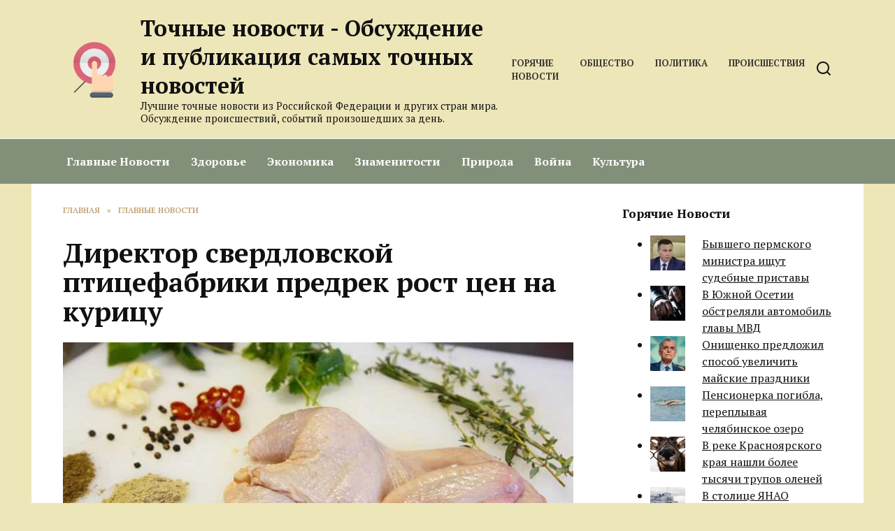

--- FILE ---
content_type: text/html; charset=UTF-8
request_url: https://newsaim.ru/direktor-sverdlovskoj-pticzefabriki-predrek-rost-czen-na-kuriczu/
body_size: 13464
content:
<!doctype html>
<html lang="ru-RU">
<head>
	<meta charset="UTF-8">
	<meta name="viewport" content="width=device-width, initial-scale=1">

	<meta name='robots' content='index, follow, max-image-preview:large, max-snippet:-1, max-video-preview:-1' />
	<style>img:is([sizes="auto" i], [sizes^="auto," i]) { contain-intrinsic-size: 3000px 1500px }</style>
	
	<!-- This site is optimized with the Yoast SEO plugin v26.1.1 - https://yoast.com/wordpress/plugins/seo/ -->
	<title>Директор свердловской птицефабрики предрек рост цен на курицу</title>
	<meta name="description" content="В ближайшее время в России, в том числе в Свердловской области, могут взлететь цены на курицу. Это может быть связано с неурожаем зерна, который сложился из-за засухи. Об этом URA.RU рассказал генеральный директор «Рефтинской» птицефабрики Александр Засыпкин." />
	<link rel="canonical" href="https://newsaim.ru/direktor-sverdlovskoj-pticzefabriki-predrek-rost-czen-na-kuriczu/" />
	<meta property="og:locale" content="ru_RU" />
	<meta property="og:type" content="article" />
	<meta property="og:title" content="Директор свердловской птицефабрики предрек рост цен на курицу" />
	<meta property="og:description" content="В ближайшее время в России, в том числе в Свердловской области, могут взлететь цены на курицу. Это может быть связано с неурожаем зерна, который сложился из-за засухи. Об этом URA.RU рассказал генеральный директор «Рефтинской» птицефабрики Александр Засыпкин." />
	<meta property="og:url" content="https://newsaim.ru/direktor-sverdlovskoj-pticzefabriki-predrek-rost-czen-na-kuriczu/" />
	<meta property="og:site_name" content="Точные новости - Обсуждение и публикация самых точных новостей" />
	<meta property="article:published_time" content="2021-12-27T09:11:41+00:00" />
	<meta property="article:modified_time" content="2021-12-27T12:11:43+00:00" />
	<meta property="og:image" content="https://newsaim.ru/wp-content/uploads/2021/12/direktor-sverdlovskoj-pticzefabriki-predrek-rost-czen-na-kuriczu-1.jpg" />
	<meta property="og:image:width" content="760" />
	<meta property="og:image:height" content="507" />
	<meta property="og:image:type" content="image/jpeg" />
	<meta name="author" content="newsaim" />
	<meta name="twitter:card" content="summary_large_image" />
	<meta name="twitter:label1" content="Написано автором" />
	<meta name="twitter:data1" content="newsaim" />
	<script type="application/ld+json" class="yoast-schema-graph">{"@context":"https://schema.org","@graph":[{"@type":"WebPage","@id":"https://newsaim.ru/direktor-sverdlovskoj-pticzefabriki-predrek-rost-czen-na-kuriczu/","url":"https://newsaim.ru/direktor-sverdlovskoj-pticzefabriki-predrek-rost-czen-na-kuriczu/","name":"Директор свердловской птицефабрики предрек рост цен на курицу","isPartOf":{"@id":"https://newsaim.ru/#website"},"primaryImageOfPage":{"@id":"https://newsaim.ru/direktor-sverdlovskoj-pticzefabriki-predrek-rost-czen-na-kuriczu/#primaryimage"},"image":{"@id":"https://newsaim.ru/direktor-sverdlovskoj-pticzefabriki-predrek-rost-czen-na-kuriczu/#primaryimage"},"thumbnailUrl":"https://newsaim.ru/wp-content/uploads/2021/12/direktor-sverdlovskoj-pticzefabriki-predrek-rost-czen-na-kuriczu-1.jpg","datePublished":"2021-12-27T09:11:41+00:00","dateModified":"2021-12-27T12:11:43+00:00","author":{"@id":"https://newsaim.ru/#/schema/person/086d5f7d82bb47940b16b37fbbeb8c89"},"description":"В ближайшее время в России, в том числе в Свердловской области, могут взлететь цены на курицу. Это может быть связано с неурожаем зерна, который сложился из-за засухи. Об этом URA.RU рассказал генеральный директор «Рефтинской» птицефабрики Александр Засыпкин.","breadcrumb":{"@id":"https://newsaim.ru/direktor-sverdlovskoj-pticzefabriki-predrek-rost-czen-na-kuriczu/#breadcrumb"},"inLanguage":"ru-RU","potentialAction":[{"@type":"ReadAction","target":["https://newsaim.ru/direktor-sverdlovskoj-pticzefabriki-predrek-rost-czen-na-kuriczu/"]}]},{"@type":"ImageObject","inLanguage":"ru-RU","@id":"https://newsaim.ru/direktor-sverdlovskoj-pticzefabriki-predrek-rost-czen-na-kuriczu/#primaryimage","url":"https://newsaim.ru/wp-content/uploads/2021/12/direktor-sverdlovskoj-pticzefabriki-predrek-rost-czen-na-kuriczu-1.jpg","contentUrl":"https://newsaim.ru/wp-content/uploads/2021/12/direktor-sverdlovskoj-pticzefabriki-predrek-rost-czen-na-kuriczu-1.jpg","width":760,"height":507,"caption":"птицефабрика Рефтинская"},{"@type":"BreadcrumbList","@id":"https://newsaim.ru/direktor-sverdlovskoj-pticzefabriki-predrek-rost-czen-na-kuriczu/#breadcrumb","itemListElement":[{"@type":"ListItem","position":1,"name":"Home","item":"https://newsaim.ru/"},{"@type":"ListItem","position":2,"name":"Директор свердловской птицефабрики предрек рост цен на курицу"}]},{"@type":"WebSite","@id":"https://newsaim.ru/#website","url":"https://newsaim.ru/","name":"Точные новости - Обсуждение и публикация самых точных новостей","description":"Лучшие точные новости из Российской Федерации и других стран мира. Обсуждение происшествий, событий произошедших за день.","potentialAction":[{"@type":"SearchAction","target":{"@type":"EntryPoint","urlTemplate":"https://newsaim.ru/?s={search_term_string}"},"query-input":{"@type":"PropertyValueSpecification","valueRequired":true,"valueName":"search_term_string"}}],"inLanguage":"ru-RU"},{"@type":"Person","@id":"https://newsaim.ru/#/schema/person/086d5f7d82bb47940b16b37fbbeb8c89","name":"newsaim","image":{"@type":"ImageObject","inLanguage":"ru-RU","@id":"https://newsaim.ru/#/schema/person/image/","url":"https://secure.gravatar.com/avatar/c6247580db57960fa69dfb10832f70ba68da9741564f0809dec1e5a23ecb7a83?s=96&d=mm&r=g","contentUrl":"https://secure.gravatar.com/avatar/c6247580db57960fa69dfb10832f70ba68da9741564f0809dec1e5a23ecb7a83?s=96&d=mm&r=g","caption":"newsaim"},"sameAs":["https://newsaim.ru"],"url":"https://newsaim.ru/author/newsaim/"}]}</script>
	<!-- / Yoast SEO plugin. -->


<link rel='dns-prefetch' href='//fonts.googleapis.com' />
<link rel='stylesheet' id='wp-block-library-css' href='https://newsaim.ru/wp-includes/css/dist/block-library/style.min.css'  media='all' />
<style id='wp-block-library-theme-inline-css' type='text/css'>
.wp-block-audio :where(figcaption){color:#555;font-size:13px;text-align:center}.is-dark-theme .wp-block-audio :where(figcaption){color:#ffffffa6}.wp-block-audio{margin:0 0 1em}.wp-block-code{border:1px solid #ccc;border-radius:4px;font-family:Menlo,Consolas,monaco,monospace;padding:.8em 1em}.wp-block-embed :where(figcaption){color:#555;font-size:13px;text-align:center}.is-dark-theme .wp-block-embed :where(figcaption){color:#ffffffa6}.wp-block-embed{margin:0 0 1em}.blocks-gallery-caption{color:#555;font-size:13px;text-align:center}.is-dark-theme .blocks-gallery-caption{color:#ffffffa6}:root :where(.wp-block-image figcaption){color:#555;font-size:13px;text-align:center}.is-dark-theme :root :where(.wp-block-image figcaption){color:#ffffffa6}.wp-block-image{margin:0 0 1em}.wp-block-pullquote{border-bottom:4px solid;border-top:4px solid;color:currentColor;margin-bottom:1.75em}.wp-block-pullquote cite,.wp-block-pullquote footer,.wp-block-pullquote__citation{color:currentColor;font-size:.8125em;font-style:normal;text-transform:uppercase}.wp-block-quote{border-left:.25em solid;margin:0 0 1.75em;padding-left:1em}.wp-block-quote cite,.wp-block-quote footer{color:currentColor;font-size:.8125em;font-style:normal;position:relative}.wp-block-quote:where(.has-text-align-right){border-left:none;border-right:.25em solid;padding-left:0;padding-right:1em}.wp-block-quote:where(.has-text-align-center){border:none;padding-left:0}.wp-block-quote.is-large,.wp-block-quote.is-style-large,.wp-block-quote:where(.is-style-plain){border:none}.wp-block-search .wp-block-search__label{font-weight:700}.wp-block-search__button{border:1px solid #ccc;padding:.375em .625em}:where(.wp-block-group.has-background){padding:1.25em 2.375em}.wp-block-separator.has-css-opacity{opacity:.4}.wp-block-separator{border:none;border-bottom:2px solid;margin-left:auto;margin-right:auto}.wp-block-separator.has-alpha-channel-opacity{opacity:1}.wp-block-separator:not(.is-style-wide):not(.is-style-dots){width:100px}.wp-block-separator.has-background:not(.is-style-dots){border-bottom:none;height:1px}.wp-block-separator.has-background:not(.is-style-wide):not(.is-style-dots){height:2px}.wp-block-table{margin:0 0 1em}.wp-block-table td,.wp-block-table th{word-break:normal}.wp-block-table :where(figcaption){color:#555;font-size:13px;text-align:center}.is-dark-theme .wp-block-table :where(figcaption){color:#ffffffa6}.wp-block-video :where(figcaption){color:#555;font-size:13px;text-align:center}.is-dark-theme .wp-block-video :where(figcaption){color:#ffffffa6}.wp-block-video{margin:0 0 1em}:root :where(.wp-block-template-part.has-background){margin-bottom:0;margin-top:0;padding:1.25em 2.375em}
</style>
<style id='classic-theme-styles-inline-css' type='text/css'>
/*! This file is auto-generated */
.wp-block-button__link{color:#fff;background-color:#32373c;border-radius:9999px;box-shadow:none;text-decoration:none;padding:calc(.667em + 2px) calc(1.333em + 2px);font-size:1.125em}.wp-block-file__button{background:#32373c;color:#fff;text-decoration:none}
</style>
<style id='global-styles-inline-css' type='text/css'>
:root{--wp--preset--aspect-ratio--square: 1;--wp--preset--aspect-ratio--4-3: 4/3;--wp--preset--aspect-ratio--3-4: 3/4;--wp--preset--aspect-ratio--3-2: 3/2;--wp--preset--aspect-ratio--2-3: 2/3;--wp--preset--aspect-ratio--16-9: 16/9;--wp--preset--aspect-ratio--9-16: 9/16;--wp--preset--color--black: #000000;--wp--preset--color--cyan-bluish-gray: #abb8c3;--wp--preset--color--white: #ffffff;--wp--preset--color--pale-pink: #f78da7;--wp--preset--color--vivid-red: #cf2e2e;--wp--preset--color--luminous-vivid-orange: #ff6900;--wp--preset--color--luminous-vivid-amber: #fcb900;--wp--preset--color--light-green-cyan: #7bdcb5;--wp--preset--color--vivid-green-cyan: #00d084;--wp--preset--color--pale-cyan-blue: #8ed1fc;--wp--preset--color--vivid-cyan-blue: #0693e3;--wp--preset--color--vivid-purple: #9b51e0;--wp--preset--gradient--vivid-cyan-blue-to-vivid-purple: linear-gradient(135deg,rgba(6,147,227,1) 0%,rgb(155,81,224) 100%);--wp--preset--gradient--light-green-cyan-to-vivid-green-cyan: linear-gradient(135deg,rgb(122,220,180) 0%,rgb(0,208,130) 100%);--wp--preset--gradient--luminous-vivid-amber-to-luminous-vivid-orange: linear-gradient(135deg,rgba(252,185,0,1) 0%,rgba(255,105,0,1) 100%);--wp--preset--gradient--luminous-vivid-orange-to-vivid-red: linear-gradient(135deg,rgba(255,105,0,1) 0%,rgb(207,46,46) 100%);--wp--preset--gradient--very-light-gray-to-cyan-bluish-gray: linear-gradient(135deg,rgb(238,238,238) 0%,rgb(169,184,195) 100%);--wp--preset--gradient--cool-to-warm-spectrum: linear-gradient(135deg,rgb(74,234,220) 0%,rgb(151,120,209) 20%,rgb(207,42,186) 40%,rgb(238,44,130) 60%,rgb(251,105,98) 80%,rgb(254,248,76) 100%);--wp--preset--gradient--blush-light-purple: linear-gradient(135deg,rgb(255,206,236) 0%,rgb(152,150,240) 100%);--wp--preset--gradient--blush-bordeaux: linear-gradient(135deg,rgb(254,205,165) 0%,rgb(254,45,45) 50%,rgb(107,0,62) 100%);--wp--preset--gradient--luminous-dusk: linear-gradient(135deg,rgb(255,203,112) 0%,rgb(199,81,192) 50%,rgb(65,88,208) 100%);--wp--preset--gradient--pale-ocean: linear-gradient(135deg,rgb(255,245,203) 0%,rgb(182,227,212) 50%,rgb(51,167,181) 100%);--wp--preset--gradient--electric-grass: linear-gradient(135deg,rgb(202,248,128) 0%,rgb(113,206,126) 100%);--wp--preset--gradient--midnight: linear-gradient(135deg,rgb(2,3,129) 0%,rgb(40,116,252) 100%);--wp--preset--font-size--small: 19.5px;--wp--preset--font-size--medium: 20px;--wp--preset--font-size--large: 36.5px;--wp--preset--font-size--x-large: 42px;--wp--preset--font-size--normal: 22px;--wp--preset--font-size--huge: 49.5px;--wp--preset--spacing--20: 0.44rem;--wp--preset--spacing--30: 0.67rem;--wp--preset--spacing--40: 1rem;--wp--preset--spacing--50: 1.5rem;--wp--preset--spacing--60: 2.25rem;--wp--preset--spacing--70: 3.38rem;--wp--preset--spacing--80: 5.06rem;--wp--preset--shadow--natural: 6px 6px 9px rgba(0, 0, 0, 0.2);--wp--preset--shadow--deep: 12px 12px 50px rgba(0, 0, 0, 0.4);--wp--preset--shadow--sharp: 6px 6px 0px rgba(0, 0, 0, 0.2);--wp--preset--shadow--outlined: 6px 6px 0px -3px rgba(255, 255, 255, 1), 6px 6px rgba(0, 0, 0, 1);--wp--preset--shadow--crisp: 6px 6px 0px rgba(0, 0, 0, 1);}:where(.is-layout-flex){gap: 0.5em;}:where(.is-layout-grid){gap: 0.5em;}body .is-layout-flex{display: flex;}.is-layout-flex{flex-wrap: wrap;align-items: center;}.is-layout-flex > :is(*, div){margin: 0;}body .is-layout-grid{display: grid;}.is-layout-grid > :is(*, div){margin: 0;}:where(.wp-block-columns.is-layout-flex){gap: 2em;}:where(.wp-block-columns.is-layout-grid){gap: 2em;}:where(.wp-block-post-template.is-layout-flex){gap: 1.25em;}:where(.wp-block-post-template.is-layout-grid){gap: 1.25em;}.has-black-color{color: var(--wp--preset--color--black) !important;}.has-cyan-bluish-gray-color{color: var(--wp--preset--color--cyan-bluish-gray) !important;}.has-white-color{color: var(--wp--preset--color--white) !important;}.has-pale-pink-color{color: var(--wp--preset--color--pale-pink) !important;}.has-vivid-red-color{color: var(--wp--preset--color--vivid-red) !important;}.has-luminous-vivid-orange-color{color: var(--wp--preset--color--luminous-vivid-orange) !important;}.has-luminous-vivid-amber-color{color: var(--wp--preset--color--luminous-vivid-amber) !important;}.has-light-green-cyan-color{color: var(--wp--preset--color--light-green-cyan) !important;}.has-vivid-green-cyan-color{color: var(--wp--preset--color--vivid-green-cyan) !important;}.has-pale-cyan-blue-color{color: var(--wp--preset--color--pale-cyan-blue) !important;}.has-vivid-cyan-blue-color{color: var(--wp--preset--color--vivid-cyan-blue) !important;}.has-vivid-purple-color{color: var(--wp--preset--color--vivid-purple) !important;}.has-black-background-color{background-color: var(--wp--preset--color--black) !important;}.has-cyan-bluish-gray-background-color{background-color: var(--wp--preset--color--cyan-bluish-gray) !important;}.has-white-background-color{background-color: var(--wp--preset--color--white) !important;}.has-pale-pink-background-color{background-color: var(--wp--preset--color--pale-pink) !important;}.has-vivid-red-background-color{background-color: var(--wp--preset--color--vivid-red) !important;}.has-luminous-vivid-orange-background-color{background-color: var(--wp--preset--color--luminous-vivid-orange) !important;}.has-luminous-vivid-amber-background-color{background-color: var(--wp--preset--color--luminous-vivid-amber) !important;}.has-light-green-cyan-background-color{background-color: var(--wp--preset--color--light-green-cyan) !important;}.has-vivid-green-cyan-background-color{background-color: var(--wp--preset--color--vivid-green-cyan) !important;}.has-pale-cyan-blue-background-color{background-color: var(--wp--preset--color--pale-cyan-blue) !important;}.has-vivid-cyan-blue-background-color{background-color: var(--wp--preset--color--vivid-cyan-blue) !important;}.has-vivid-purple-background-color{background-color: var(--wp--preset--color--vivid-purple) !important;}.has-black-border-color{border-color: var(--wp--preset--color--black) !important;}.has-cyan-bluish-gray-border-color{border-color: var(--wp--preset--color--cyan-bluish-gray) !important;}.has-white-border-color{border-color: var(--wp--preset--color--white) !important;}.has-pale-pink-border-color{border-color: var(--wp--preset--color--pale-pink) !important;}.has-vivid-red-border-color{border-color: var(--wp--preset--color--vivid-red) !important;}.has-luminous-vivid-orange-border-color{border-color: var(--wp--preset--color--luminous-vivid-orange) !important;}.has-luminous-vivid-amber-border-color{border-color: var(--wp--preset--color--luminous-vivid-amber) !important;}.has-light-green-cyan-border-color{border-color: var(--wp--preset--color--light-green-cyan) !important;}.has-vivid-green-cyan-border-color{border-color: var(--wp--preset--color--vivid-green-cyan) !important;}.has-pale-cyan-blue-border-color{border-color: var(--wp--preset--color--pale-cyan-blue) !important;}.has-vivid-cyan-blue-border-color{border-color: var(--wp--preset--color--vivid-cyan-blue) !important;}.has-vivid-purple-border-color{border-color: var(--wp--preset--color--vivid-purple) !important;}.has-vivid-cyan-blue-to-vivid-purple-gradient-background{background: var(--wp--preset--gradient--vivid-cyan-blue-to-vivid-purple) !important;}.has-light-green-cyan-to-vivid-green-cyan-gradient-background{background: var(--wp--preset--gradient--light-green-cyan-to-vivid-green-cyan) !important;}.has-luminous-vivid-amber-to-luminous-vivid-orange-gradient-background{background: var(--wp--preset--gradient--luminous-vivid-amber-to-luminous-vivid-orange) !important;}.has-luminous-vivid-orange-to-vivid-red-gradient-background{background: var(--wp--preset--gradient--luminous-vivid-orange-to-vivid-red) !important;}.has-very-light-gray-to-cyan-bluish-gray-gradient-background{background: var(--wp--preset--gradient--very-light-gray-to-cyan-bluish-gray) !important;}.has-cool-to-warm-spectrum-gradient-background{background: var(--wp--preset--gradient--cool-to-warm-spectrum) !important;}.has-blush-light-purple-gradient-background{background: var(--wp--preset--gradient--blush-light-purple) !important;}.has-blush-bordeaux-gradient-background{background: var(--wp--preset--gradient--blush-bordeaux) !important;}.has-luminous-dusk-gradient-background{background: var(--wp--preset--gradient--luminous-dusk) !important;}.has-pale-ocean-gradient-background{background: var(--wp--preset--gradient--pale-ocean) !important;}.has-electric-grass-gradient-background{background: var(--wp--preset--gradient--electric-grass) !important;}.has-midnight-gradient-background{background: var(--wp--preset--gradient--midnight) !important;}.has-small-font-size{font-size: var(--wp--preset--font-size--small) !important;}.has-medium-font-size{font-size: var(--wp--preset--font-size--medium) !important;}.has-large-font-size{font-size: var(--wp--preset--font-size--large) !important;}.has-x-large-font-size{font-size: var(--wp--preset--font-size--x-large) !important;}
:where(.wp-block-post-template.is-layout-flex){gap: 1.25em;}:where(.wp-block-post-template.is-layout-grid){gap: 1.25em;}
:where(.wp-block-columns.is-layout-flex){gap: 2em;}:where(.wp-block-columns.is-layout-grid){gap: 2em;}
:root :where(.wp-block-pullquote){font-size: 1.5em;line-height: 1.6;}
</style>
<link rel='stylesheet' id='google-fonts-css' href='https://fonts.googleapis.com/css?family=PT+Serif%3A400%2C400i%2C700%7CMontserrat%3A400%2C400i%2C700&#038;subset=cyrillic&#038;display=swap'  media='all' />
<link rel='stylesheet' id='reboot-style-css' href='https://newsaim.ru/wp-content/themes/reboot/assets/css/style.min.css'  media='all' />
<link rel='stylesheet' id='arpw-style-css' href='https://newsaim.ru/wp-content/plugins/advanced-random-posts-widget/assets/css/arpw-frontend.css'  media='all' />
<script type="text/javascript" src="https://newsaim.ru/wp-includes/js/jquery/jquery.min.js" id="jquery-core-js"></script>
<script type="text/javascript" src="https://newsaim.ru/wp-includes/js/jquery/jquery-migrate.min.js" id="jquery-migrate-js"></script>
<style>.pseudo-clearfy-link { color: #008acf; cursor: pointer;}.pseudo-clearfy-link:hover { text-decoration: none;}</style><meta name="rp397a70b95383401a842ce61f5974366a" content="c24af566a0f1f34c83a41d4fe7ee4b91" /><link rel="preload" href="https://newsaim.ru/wp-content/themes/reboot/assets/fonts/wpshop-core.ttf" as="font" crossorigin><link rel="prefetch" href="https://newsaim.ru/wp-content/uploads/2021/12/direktor-sverdlovskoj-pticzefabriki-predrek-rost-czen-na-kuriczu-1.jpg" as="image" crossorigin>
    <style>.site-logotype{max-width:900px}.site-logotype img{max-height:90px}body{background-color:#ede6b9}::selection, .card-slider__category, .card-slider-container .swiper-pagination-bullet-active, .post-card--grid .post-card__thumbnail:before, .post-card:not(.post-card--small) .post-card__thumbnail a:before, .post-card:not(.post-card--small) .post-card__category,  .post-box--high .post-box__category span, .post-box--wide .post-box__category span, .page-separator, .pagination .nav-links .page-numbers:not(.dots):not(.current):before, .btn, .btn-primary:hover, .btn-primary:not(:disabled):not(.disabled).active, .btn-primary:not(:disabled):not(.disabled):active, .show>.btn-primary.dropdown-toggle, .comment-respond .form-submit input, .page-links__item:hover{background-color:#b9925e}.entry-image--big .entry-image__body .post-card__category a, .home-text ul:not([class])>li:before, .home-text ul.wp-block-list>li:before, .page-content ul:not([class])>li:before, .page-content ul.wp-block-list>li:before, .taxonomy-description ul:not([class])>li:before, .taxonomy-description ul.wp-block-list>li:before, .widget-area .widget_categories ul.menu li a:before, .widget-area .widget_categories ul.menu li span:before, .widget-area .widget_categories>ul li a:before, .widget-area .widget_categories>ul li span:before, .widget-area .widget_nav_menu ul.menu li a:before, .widget-area .widget_nav_menu ul.menu li span:before, .widget-area .widget_nav_menu>ul li a:before, .widget-area .widget_nav_menu>ul li span:before, .page-links .page-numbers:not(.dots):not(.current):before, .page-links .post-page-numbers:not(.dots):not(.current):before, .pagination .nav-links .page-numbers:not(.dots):not(.current):before, .pagination .nav-links .post-page-numbers:not(.dots):not(.current):before, .entry-image--full .entry-image__body .post-card__category a, .entry-image--fullscreen .entry-image__body .post-card__category a, .entry-image--wide .entry-image__body .post-card__category a{background-color:#b9925e}.comment-respond input:focus, select:focus, textarea:focus, .post-card--grid.post-card--thumbnail-no, .post-card--standard:after, .post-card--related.post-card--thumbnail-no:hover, .spoiler-box, .btn-primary, .btn-primary:hover, .btn-primary:not(:disabled):not(.disabled).active, .btn-primary:not(:disabled):not(.disabled):active, .show>.btn-primary.dropdown-toggle, .inp:focus, .entry-tag:focus, .entry-tag:hover, .search-screen .search-form .search-field:focus, .entry-content ul:not([class])>li:before, .entry-content ul.wp-block-list>li:before, .text-content ul:not([class])>li:before, .text-content ul.wp-block-list>li:before, .page-content ul:not([class])>li:before, .page-content ul.wp-block-list>li:before, .taxonomy-description ul:not([class])>li:before, .taxonomy-description ul.wp-block-list>li:before, .entry-content blockquote:not(.wpremark),
        .input:focus, input[type=color]:focus, input[type=date]:focus, input[type=datetime-local]:focus, input[type=datetime]:focus, input[type=email]:focus, input[type=month]:focus, input[type=number]:focus, input[type=password]:focus, input[type=range]:focus, input[type=search]:focus, input[type=tel]:focus, input[type=text]:focus, input[type=time]:focus, input[type=url]:focus, input[type=week]:focus, select:focus, textarea:focus{border-color:#b9925e !important}.post-card--small .post-card__category, .post-card__author:before, .post-card__comments:before, .post-card__date:before, .post-card__like:before, .post-card__views:before, .entry-author:before, .entry-date:before, .entry-time:before, .entry-views:before, .entry-comments:before, .entry-content ol:not([class])>li:before, .entry-content ol.wp-block-list>li:before, .text-content ol:not([class])>li:before, .text-content ol.wp-block-list>li:before, .entry-content blockquote:before, .spoiler-box__title:after, .search-icon:hover:before, .search-form .search-submit:hover:before, .star-rating-item.hover,
        .comment-list .bypostauthor>.comment-body .comment-author:after,
        .breadcrumb a, .breadcrumb span,
        .search-screen .search-form .search-submit:before, 
        .star-rating--score-1:not(.hover) .star-rating-item:nth-child(1),
        .star-rating--score-2:not(.hover) .star-rating-item:nth-child(1), .star-rating--score-2:not(.hover) .star-rating-item:nth-child(2),
        .star-rating--score-3:not(.hover) .star-rating-item:nth-child(1), .star-rating--score-3:not(.hover) .star-rating-item:nth-child(2), .star-rating--score-3:not(.hover) .star-rating-item:nth-child(3),
        .star-rating--score-4:not(.hover) .star-rating-item:nth-child(1), .star-rating--score-4:not(.hover) .star-rating-item:nth-child(2), .star-rating--score-4:not(.hover) .star-rating-item:nth-child(3), .star-rating--score-4:not(.hover) .star-rating-item:nth-child(4),
        .star-rating--score-5:not(.hover) .star-rating-item:nth-child(1), .star-rating--score-5:not(.hover) .star-rating-item:nth-child(2), .star-rating--score-5:not(.hover) .star-rating-item:nth-child(3), .star-rating--score-5:not(.hover) .star-rating-item:nth-child(4), .star-rating--score-5:not(.hover) .star-rating-item:nth-child(5){color:#b9925e}a:hover, a:focus, a:active, .spanlink:hover, .entry-content a:not(.wp-block-button__link):hover, .entry-content a:not(.wp-block-button__link):focus, .entry-content a:not(.wp-block-button__link):active, .top-menu ul li>a:hover, .top-menu ul li>span:hover, .main-navigation ul li a:hover, .main-navigation ul li span:hover, .footer-navigation ul li a:hover, .footer-navigation ul li span:hover, .comment-reply-link:hover, .pseudo-link:hover, .child-categories ul li a:hover{color:#dd9933}.top-menu>ul>li>a:before, .top-menu>ul>li>span:before{background:#dd9933}.child-categories ul li a:hover, .post-box--no-thumb a:hover{border-color:#dd9933}.post-box--card:hover{box-shadow: inset 0 0 0 1px #dd9933}.post-box--card:hover{-webkit-box-shadow: inset 0 0 0 1px #dd9933}.site-header{background-color:#ede6b9}@media (min-width: 992px){.top-menu ul li .sub-menu{background-color:#ede6b9}}.main-navigation, .footer-navigation, .footer-navigation .removed-link, .main-navigation .removed-link, .main-navigation ul li>a, .footer-navigation ul li>a{color:#ffffff}.main-navigation, .main-navigation ul li .sub-menu li, .main-navigation ul li.menu-item-has-children:before, .footer-navigation, .footer-navigation ul li .sub-menu li, .footer-navigation ul li.menu-item-has-children:before{background-color:#829079}body{font-family:"PT Serif" ,"Helvetica Neue", Helvetica, Arial, sans-serif;}.site-title, .site-title a{font-family:"PT Serif" ,"Helvetica Neue", Helvetica, Arial, sans-serif;}.site-description{font-family:"PT Serif" ,"Helvetica Neue", Helvetica, Arial, sans-serif;}.main-navigation ul li a, .main-navigation ul li span, .footer-navigation ul li a, .footer-navigation ul li span{font-family:"PT Serif" ,"Helvetica Neue", Helvetica, Arial, sans-serif;}</style>
<link rel="icon" href="https://newsaim.ru/wp-content/uploads/2020/06/cropped-news-aim-logo-32x32.png" sizes="32x32" />
<link rel="icon" href="https://newsaim.ru/wp-content/uploads/2020/06/cropped-news-aim-logo-192x192.png" sizes="192x192" />
<link rel="apple-touch-icon" href="https://newsaim.ru/wp-content/uploads/2020/06/cropped-news-aim-logo-180x180.png" />
<meta name="msapplication-TileImage" content="https://newsaim.ru/wp-content/uploads/2020/06/cropped-news-aim-logo-270x270.png" />
    </head>

<body class="wp-singular post-template-default single single-post postid-11041 single-format-standard wp-embed-responsive wp-theme-reboot sidebar-right">



<div id="page" class="site">
    <a class="skip-link screen-reader-text" href="#content"><!--noindex-->Перейти к содержанию<!--/noindex--></a>

    <div class="search-screen-overlay js-search-screen-overlay"></div>
    <div class="search-screen js-search-screen">
        
<form role="search" method="get" class="search-form" action="https://newsaim.ru/">
    <label>
        <span class="screen-reader-text"><!--noindex-->Search for:<!--/noindex--></span>
        <input type="search" class="search-field" placeholder="Поиск…" value="" name="s">
    </label>
    <button type="submit" class="search-submit"></button>
</form>    </div>

    

<header id="masthead" class="site-header full" itemscope itemtype="http://schema.org/WPHeader">
    <div class="site-header-inner fixed">

        <div class="humburger js-humburger"><span></span><span></span><span></span></div>

        
<div class="site-branding">

    <div class="site-logotype"><a href="https://newsaim.ru/"><img src="https://newsaim.ru/wp-content/uploads/2020/06/news-aim.png" width="512" height="512" alt="Точные новости - Обсуждение и публикация самых точных новостей"></a></div><div class="site-branding__body"><div class="site-title"><a href="https://newsaim.ru/">Точные новости - Обсуждение и публикация самых точных новостей</a></div><p class="site-description">Лучшие точные новости из Российской Федерации и других стран мира. Обсуждение происшествий, событий произошедших за день.</p></div></div><!-- .site-branding --><div class="top-menu"><ul id="top-menu" class="menu"><li id="menu-item-167" class="menu-item menu-item-type-custom menu-item-object-custom menu-item-167"><a href="/">Горячие Новости</a></li>
<li id="menu-item-164" class="menu-item menu-item-type-taxonomy menu-item-object-category menu-item-164"><a href="https://newsaim.ru/category/obshhestvo/">Общество</a></li>
<li id="menu-item-165" class="menu-item menu-item-type-taxonomy menu-item-object-category menu-item-165"><a href="https://newsaim.ru/category/politika/">Политика</a></li>
<li id="menu-item-166" class="menu-item menu-item-type-taxonomy menu-item-object-category menu-item-166"><a href="https://newsaim.ru/category/proisshestviya/">Происшествия</a></li>
</ul></div>                <div class="header-search">
                    <span class="search-icon js-search-icon"></span>
                </div>
            
    </div>
</header><!-- #masthead -->



    
    
    <nav id="site-navigation" class="main-navigation full" itemscope itemtype="http://schema.org/SiteNavigationElement">
        <div class="main-navigation-inner fixed">
            <div class="menu-orizontal-container"><ul id="header_menu" class="menu"><li id="menu-item-170" class="menu-item menu-item-type-taxonomy menu-item-object-category current-post-ancestor current-menu-parent current-post-parent menu-item-170"><a href="https://newsaim.ru/category/glavnye-novosti/">Главные Новости</a></li>
<li id="menu-item-168" class="menu-item menu-item-type-taxonomy menu-item-object-category menu-item-168"><a href="https://newsaim.ru/category/zdorove/">Здоровье</a></li>
<li id="menu-item-169" class="menu-item menu-item-type-taxonomy menu-item-object-category menu-item-169"><a href="https://newsaim.ru/category/ekonomika/">Экономика</a></li>
<li id="menu-item-171" class="menu-item menu-item-type-taxonomy menu-item-object-category menu-item-171"><a href="https://newsaim.ru/category/znamenitosti/">Знаменитости</a></li>
<li id="menu-item-172" class="menu-item menu-item-type-taxonomy menu-item-object-category menu-item-172"><a href="https://newsaim.ru/category/priroda/">Природа</a></li>
<li id="menu-item-173" class="menu-item menu-item-type-taxonomy menu-item-object-category menu-item-173"><a href="https://newsaim.ru/category/vojna/">Война</a></li>
<li id="menu-item-174" class="menu-item menu-item-type-taxonomy menu-item-object-category menu-item-174"><a href="https://newsaim.ru/category/kultura/">Культура</a></li>
</ul></div>        </div>
    </nav><!-- #site-navigation -->

    

    <div class="mobile-menu-placeholder js-mobile-menu-placeholder"></div>
    
	
    <div id="content" class="site-content fixed">

        
        <div class="site-content-inner">
    
        
        <div id="primary" class="content-area" itemscope itemtype="http://schema.org/Article">
            <main id="main" class="site-main article-card">

                
<article id="post-11041" class="article-post post-11041 post type-post status-publish format-standard has-post-thumbnail  category-glavnye-novosti">

    
        <div class="breadcrumb" itemscope itemtype="http://schema.org/BreadcrumbList"><span class="breadcrumb-item" itemprop="itemListElement" itemscope itemtype="http://schema.org/ListItem"><a href="https://newsaim.ru/" itemprop="item"><span itemprop="name">Главная</span></a><meta itemprop="position" content="0"></span> <span class="breadcrumb-separator">»</span> <span class="breadcrumb-item" itemprop="itemListElement" itemscope itemtype="http://schema.org/ListItem"><a href="https://newsaim.ru/category/glavnye-novosti/" itemprop="item"><span itemprop="name">Главные Новости</span></a><meta itemprop="position" content="1"></span></div>
                                <h1 class="entry-title" itemprop="headline">Директор свердловской птицефабрики предрек рост цен на курицу</h1>
                    
        
                    <div class="entry-image post-card post-card__thumbnail">
                <img width="760" height="400" src="https://newsaim.ru/wp-content/uploads/2021/12/direktor-sverdlovskoj-pticzefabriki-predrek-rost-czen-na-kuriczu-1-760x400.jpg" class="attachment-reboot_standard size-reboot_standard wp-post-image" alt="птицефабрика Рефтинская" itemprop="image" decoding="async" fetchpriority="high" />                                    <span class="post-card__category"><a href="https://newsaim.ru/category/glavnye-novosti/" itemprop="articleSection">Главные Новости</a></span>
                            </div>

            
        
    
            <div class="entry-meta">
                        <span class="entry-time"><span class="entry-label">На чтение</span> 1 мин</span>            <span class="entry-views"><span class="entry-label">Просмотров</span> <span class="js-views-count" data-post_id="11041">426</span></span>                        <span class="entry-date"><span class="entry-label">Опубликовано</span> <time itemprop="datePublished" datetime="2021-12-27">27.12.2021</time></span>
            <span class="entry-date"><span class="entry-label">Обновлено</span> <time itemprop="dateModified" datetime="2021-12-27">27.12.2021</time></span>        </div>
    
    
    <div class="entry-content" itemprop="articleBody">
        <p>В ближайшее время в России, в том числе в Свердловской области, могут взлететь цены на курицу. Это может быть связано с неурожаем зерна, который сложился из-за засухи. Об этом URA.RU рассказал генеральный директор «Рефтинской» птицефабрики Александр Засыпкин.</p>
<p>«Ситуация с зерном очень тяжелая, была засуха, нет урожая. Не было дождей в нужное время — после посева они пошли только через месяц. Отсюда неравномерные всходы, и это очень настораживает. Мы опасаемся, что зерно будет очень дорогое в этом году, соответственно, будут дорогие корма, и это может отразиться на стоимости курицы», — предположил Александр Засыпкин.</p>
<p>Птицефабрика «Рефтинская» сама владеет 10 гектарами земли, где выращивается кормовое зерно для куриц. Его хватает на на квартал, остальное приходится закупать. «Переживаем, лишь бы не выросла цена на зерно на рынке», — говорит директор.</p>
<p>Рост цен на <strong>куриное мясо</strong> в Свердловской области уже был зафиксирован в этом году. По данным Росстата, килограмм курицы с начала 2021 года подорожал в среднем на 21 рубль.</p>
<p>Автор: Анна Салымская</p>
<!-- toc empty -->    </div><!-- .entry-content -->

</article>






    <div class="rating-box">
        <div class="rating-box__header">Оцените статью</div>
		<div class="wp-star-rating js-star-rating star-rating--score-0" data-post-id="11041" data-rating-count="0" data-rating-sum="0" data-rating-value="0"><span class="star-rating-item js-star-rating-item" data-score="1"><svg aria-hidden="true" role="img" xmlns="http://www.w3.org/2000/svg" viewBox="0 0 576 512" class="i-ico"><path fill="currentColor" d="M259.3 17.8L194 150.2 47.9 171.5c-26.2 3.8-36.7 36.1-17.7 54.6l105.7 103-25 145.5c-4.5 26.3 23.2 46 46.4 33.7L288 439.6l130.7 68.7c23.2 12.2 50.9-7.4 46.4-33.7l-25-145.5 105.7-103c19-18.5 8.5-50.8-17.7-54.6L382 150.2 316.7 17.8c-11.7-23.6-45.6-23.9-57.4 0z" class="ico-star"></path></svg></span><span class="star-rating-item js-star-rating-item" data-score="2"><svg aria-hidden="true" role="img" xmlns="http://www.w3.org/2000/svg" viewBox="0 0 576 512" class="i-ico"><path fill="currentColor" d="M259.3 17.8L194 150.2 47.9 171.5c-26.2 3.8-36.7 36.1-17.7 54.6l105.7 103-25 145.5c-4.5 26.3 23.2 46 46.4 33.7L288 439.6l130.7 68.7c23.2 12.2 50.9-7.4 46.4-33.7l-25-145.5 105.7-103c19-18.5 8.5-50.8-17.7-54.6L382 150.2 316.7 17.8c-11.7-23.6-45.6-23.9-57.4 0z" class="ico-star"></path></svg></span><span class="star-rating-item js-star-rating-item" data-score="3"><svg aria-hidden="true" role="img" xmlns="http://www.w3.org/2000/svg" viewBox="0 0 576 512" class="i-ico"><path fill="currentColor" d="M259.3 17.8L194 150.2 47.9 171.5c-26.2 3.8-36.7 36.1-17.7 54.6l105.7 103-25 145.5c-4.5 26.3 23.2 46 46.4 33.7L288 439.6l130.7 68.7c23.2 12.2 50.9-7.4 46.4-33.7l-25-145.5 105.7-103c19-18.5 8.5-50.8-17.7-54.6L382 150.2 316.7 17.8c-11.7-23.6-45.6-23.9-57.4 0z" class="ico-star"></path></svg></span><span class="star-rating-item js-star-rating-item" data-score="4"><svg aria-hidden="true" role="img" xmlns="http://www.w3.org/2000/svg" viewBox="0 0 576 512" class="i-ico"><path fill="currentColor" d="M259.3 17.8L194 150.2 47.9 171.5c-26.2 3.8-36.7 36.1-17.7 54.6l105.7 103-25 145.5c-4.5 26.3 23.2 46 46.4 33.7L288 439.6l130.7 68.7c23.2 12.2 50.9-7.4 46.4-33.7l-25-145.5 105.7-103c19-18.5 8.5-50.8-17.7-54.6L382 150.2 316.7 17.8c-11.7-23.6-45.6-23.9-57.4 0z" class="ico-star"></path></svg></span><span class="star-rating-item js-star-rating-item" data-score="5"><svg aria-hidden="true" role="img" xmlns="http://www.w3.org/2000/svg" viewBox="0 0 576 512" class="i-ico"><path fill="currentColor" d="M259.3 17.8L194 150.2 47.9 171.5c-26.2 3.8-36.7 36.1-17.7 54.6l105.7 103-25 145.5c-4.5 26.3 23.2 46 46.4 33.7L288 439.6l130.7 68.7c23.2 12.2 50.9-7.4 46.4-33.7l-25-145.5 105.7-103c19-18.5 8.5-50.8-17.7-54.6L382 150.2 316.7 17.8c-11.7-23.6-45.6-23.9-57.4 0z" class="ico-star"></path></svg></span></div>    </div>


    <div class="entry-social">
		
        		<div class="social-buttons"><span class="social-button social-button--vkontakte" data-social="vkontakte" data-image="https://newsaim.ru/wp-content/uploads/2021/12/direktor-sverdlovskoj-pticzefabriki-predrek-rost-czen-na-kuriczu-1-150x150.jpg"></span><span class="social-button social-button--facebook" data-social="facebook"></span><span class="social-button social-button--telegram" data-social="telegram"></span><span class="social-button social-button--odnoklassniki" data-social="odnoklassniki"></span><span class="social-button social-button--twitter" data-social="twitter"></span><span class="social-button social-button--sms" data-social="sms"></span><span class="social-button social-button--whatsapp" data-social="whatsapp"></span></div>            </div>





    <meta itemprop="author" content="newsaim">
<meta itemscope itemprop="mainEntityOfPage" itemType="https://schema.org/WebPage" itemid="https://newsaim.ru/direktor-sverdlovskoj-pticzefabriki-predrek-rost-czen-na-kuriczu/" content="Директор свердловской птицефабрики предрек рост цен на курицу">
<div itemprop="publisher" itemscope itemtype="https://schema.org/Organization" style="display: none;"><div itemprop="logo" itemscope itemtype="https://schema.org/ImageObject"><img itemprop="url image" src="https://newsaim.ru/wp-content/uploads/2020/06/news-aim.png" alt="Точные новости - Обсуждение и публикация самых точных новостей"></div><meta itemprop="name" content="Точные новости - Обсуждение и публикация самых точных новостей"><meta itemprop="telephone" content="Точные новости - Обсуждение и публикация самых точных новостей"><meta itemprop="address" content="https://newsaim.ru"></div>
            </main><!-- #main -->
        </div><!-- #primary -->

        
<aside id="secondary" class="widget-area" itemscope itemtype="http://schema.org/WPSideBar">
    <div class="sticky-sidebar js-sticky-sidebar">

        
        <div id="arpw-widget-2" class="widget arpw-widget-random"><div class="widget-header">Горячие Новости</div><div class="arpw-random-post "><ul class="arpw-ul"><li class="arpw-li arpw-clearfix"><a href="https://newsaim.ru/byvshego-permskogo-ministra-ishhut-sudebnye-pristavy/"  rel="bookmark"><img width="50" height="50" src="https://newsaim.ru/wp-content/uploads/2021/08/byvshego-permskogo-ministra-ishhut-sudebnye-pristavy-1-50x50.jpg" class="arpw-thumbnail alignleft wp-post-image" alt="Бывшего пермского министра ищут судебные приставы" decoding="async" srcset="https://newsaim.ru/wp-content/uploads/2021/08/byvshego-permskogo-ministra-ishhut-sudebnye-pristavy-1-50x50.jpg 50w, https://newsaim.ru/wp-content/uploads/2021/08/byvshego-permskogo-ministra-ishhut-sudebnye-pristavy-1-150x150.jpg 150w, https://newsaim.ru/wp-content/uploads/2021/08/byvshego-permskogo-ministra-ishhut-sudebnye-pristavy-1-100x100.jpg 100w" sizes="(max-width: 50px) 100vw, 50px" /></a><a class="arpw-title" href="https://newsaim.ru/byvshego-permskogo-ministra-ishhut-sudebnye-pristavy/" rel="bookmark">Бывшего пермского министра ищут судебные приставы</a></li><li class="arpw-li arpw-clearfix"><a href="https://newsaim.ru/v-yuzhnoj-osetii-obstrelyali-avtomobil-glavy-mvd/"  rel="bookmark"><img width="50" height="50" src="https://newsaim.ru/wp-content/uploads/2020/09/v-yuzhnoj-osetii-obstrelyali-avtomobil-glavy-mvd-1-50x50.jpg" class="arpw-thumbnail alignleft wp-post-image" alt="В Южной Осетии обстреляли автомобиль главы МВД" decoding="async" srcset="https://newsaim.ru/wp-content/uploads/2020/09/v-yuzhnoj-osetii-obstrelyali-avtomobil-glavy-mvd-1-50x50.jpg 50w, https://newsaim.ru/wp-content/uploads/2020/09/v-yuzhnoj-osetii-obstrelyali-avtomobil-glavy-mvd-1-150x150.jpg 150w, https://newsaim.ru/wp-content/uploads/2020/09/v-yuzhnoj-osetii-obstrelyali-avtomobil-glavy-mvd-1-100x100.jpg 100w" sizes="(max-width: 50px) 100vw, 50px" /></a><a class="arpw-title" href="https://newsaim.ru/v-yuzhnoj-osetii-obstrelyali-avtomobil-glavy-mvd/" rel="bookmark">В Южной Осетии обстреляли автомобиль главы МВД</a></li><li class="arpw-li arpw-clearfix"><a href="https://newsaim.ru/onishhenko-predlozhil-sposob-uvelichit-majskie-prazdniki/"  rel="bookmark"><img width="50" height="50" src="https://newsaim.ru/wp-content/uploads/2021/06/onishhenko-predlozhil-sposob-uvelichit-majskie-prazdniki-1-50x50.jpg" class="arpw-thumbnail alignleft wp-post-image" alt="Онищенко предложил способ увеличить майские праздники" decoding="async" loading="lazy" srcset="https://newsaim.ru/wp-content/uploads/2021/06/onishhenko-predlozhil-sposob-uvelichit-majskie-prazdniki-1-50x50.jpg 50w, https://newsaim.ru/wp-content/uploads/2021/06/onishhenko-predlozhil-sposob-uvelichit-majskie-prazdniki-1-150x150.jpg 150w, https://newsaim.ru/wp-content/uploads/2021/06/onishhenko-predlozhil-sposob-uvelichit-majskie-prazdniki-1-100x100.jpg 100w" sizes="auto, (max-width: 50px) 100vw, 50px" /></a><a class="arpw-title" href="https://newsaim.ru/onishhenko-predlozhil-sposob-uvelichit-majskie-prazdniki/" rel="bookmark">Онищенко предложил способ увеличить майские праздники</a></li><li class="arpw-li arpw-clearfix"><a href="https://newsaim.ru/pensionerka-pogibla-pereplyvaya-chelyabinskoe-ozero/"  rel="bookmark"><img width="50" height="50" src="https://newsaim.ru/wp-content/uploads/2022/02/pensionerka-pogibla-pereplyvaya-chelyabinskoe-ozero-1-50x50.jpg" class="arpw-thumbnail alignleft wp-post-image" alt="Пенсионерка погибла, переплывая челябинское озеро" decoding="async" loading="lazy" srcset="https://newsaim.ru/wp-content/uploads/2022/02/pensionerka-pogibla-pereplyvaya-chelyabinskoe-ozero-1-50x50.jpg 50w, https://newsaim.ru/wp-content/uploads/2022/02/pensionerka-pogibla-pereplyvaya-chelyabinskoe-ozero-1-150x150.jpg 150w, https://newsaim.ru/wp-content/uploads/2022/02/pensionerka-pogibla-pereplyvaya-chelyabinskoe-ozero-1-100x100.jpg 100w" sizes="auto, (max-width: 50px) 100vw, 50px" /></a><a class="arpw-title" href="https://newsaim.ru/pensionerka-pogibla-pereplyvaya-chelyabinskoe-ozero/" rel="bookmark">Пенсионерка погибла, переплывая челябинское озеро</a></li><li class="arpw-li arpw-clearfix"><a href="https://newsaim.ru/v-reke-krasnoyarskogo-kraya-nashli-bolee-tysyachi-trupov-olenej/"  rel="bookmark"><img width="50" height="50" src="https://newsaim.ru/wp-content/uploads/2022/01/v-reke-krasnoyarskogo-kraya-nashli-bolee-tysyachi-trupov-olenej-1-50x50.jpg" class="arpw-thumbnail alignleft wp-post-image" alt="В реке Красноярского края нашли более тысячи трупов оленей" decoding="async" loading="lazy" srcset="https://newsaim.ru/wp-content/uploads/2022/01/v-reke-krasnoyarskogo-kraya-nashli-bolee-tysyachi-trupov-olenej-1-50x50.jpg 50w, https://newsaim.ru/wp-content/uploads/2022/01/v-reke-krasnoyarskogo-kraya-nashli-bolee-tysyachi-trupov-olenej-1-150x150.jpg 150w, https://newsaim.ru/wp-content/uploads/2022/01/v-reke-krasnoyarskogo-kraya-nashli-bolee-tysyachi-trupov-olenej-1-100x100.jpg 100w" sizes="auto, (max-width: 50px) 100vw, 50px" /></a><a class="arpw-title" href="https://newsaim.ru/v-reke-krasnoyarskogo-kraya-nashli-bolee-tysyachi-trupov-olenej/" rel="bookmark">В реке Красноярского края нашли более тысячи трупов оленей</a></li><li class="arpw-li arpw-clearfix"><a href="https://newsaim.ru/v-stolicze-yanao-naberezhnaya-rechnogo-vokzala-uhodit-pod-zemlyu-foto/"  rel="bookmark"><img width="50" height="50" src="https://newsaim.ru/wp-content/uploads/2020/07/v-stolicze-yanao-naberezhnaya-rechnogo-vokzala-uhodit-pod-zemlyu-foto-1-50x50.jpg" class="arpw-thumbnail alignleft wp-post-image" alt="В столице ЯНАО набережная речного вокзала уходит под землю. ФОТО" decoding="async" loading="lazy" srcset="https://newsaim.ru/wp-content/uploads/2020/07/v-stolicze-yanao-naberezhnaya-rechnogo-vokzala-uhodit-pod-zemlyu-foto-1-50x50.jpg 50w, https://newsaim.ru/wp-content/uploads/2020/07/v-stolicze-yanao-naberezhnaya-rechnogo-vokzala-uhodit-pod-zemlyu-foto-1-150x150.jpg 150w, https://newsaim.ru/wp-content/uploads/2020/07/v-stolicze-yanao-naberezhnaya-rechnogo-vokzala-uhodit-pod-zemlyu-foto-1-100x100.jpg 100w" sizes="auto, (max-width: 50px) 100vw, 50px" /></a><a class="arpw-title" href="https://newsaim.ru/v-stolicze-yanao-naberezhnaya-rechnogo-vokzala-uhodit-pod-zemlyu-foto/" rel="bookmark">В столице ЯНАО набережная речного вокзала уходит под землю. ФОТО</a></li><li class="arpw-li arpw-clearfix"><a href="https://newsaim.ru/v-administracziyu-putina-pozvonili-s-ugrozami-iz-tobolska/"  rel="bookmark"><img width="50" height="50" src="https://newsaim.ru/wp-content/uploads/2021/02/v-administracziyu-putina-pozvonili-s-ugrozami-iz-tobolska-1-50x50.jpg" class="arpw-thumbnail alignleft wp-post-image" alt="В администрацию Путина позвонили с угрозами из Тобольска" decoding="async" loading="lazy" srcset="https://newsaim.ru/wp-content/uploads/2021/02/v-administracziyu-putina-pozvonili-s-ugrozami-iz-tobolska-1-50x50.jpg 50w, https://newsaim.ru/wp-content/uploads/2021/02/v-administracziyu-putina-pozvonili-s-ugrozami-iz-tobolska-1-150x150.jpg 150w, https://newsaim.ru/wp-content/uploads/2021/02/v-administracziyu-putina-pozvonili-s-ugrozami-iz-tobolska-1-100x100.jpg 100w" sizes="auto, (max-width: 50px) 100vw, 50px" /></a><a class="arpw-title" href="https://newsaim.ru/v-administracziyu-putina-pozvonili-s-ugrozami-iz-tobolska/" rel="bookmark">В администрацию Путина позвонили с угрозами из Тобольска</a></li></ul></div><!-- Generated by https://wordpress.org/plugins/advanced-random-posts-widget/ --></div><div id="categories-2" class="widget widget_categories"><div class="widget-header">Рубрики</div>
			<ul>
					<li class="cat-item cat-item-20"><a href="https://newsaim.ru/category/avto/">Авто</a>
</li>
	<li class="cat-item cat-item-6"><a href="https://newsaim.ru/category/vojna/">Война</a>
</li>
	<li class="cat-item cat-item-1"><a href="https://newsaim.ru/category/glavnye-novosti/">Главные Новости</a>
</li>
	<li class="cat-item cat-item-28"><a href="https://newsaim.ru/category/dizajn/">Дизайн</a>
</li>
	<li class="cat-item cat-item-19"><a href="https://newsaim.ru/category/dom/">Дом</a>
</li>
	<li class="cat-item cat-item-22"><a href="https://newsaim.ru/category/eda/">Еда</a>
</li>
	<li class="cat-item cat-item-4"><a href="https://newsaim.ru/category/zdorove/">Здоровье</a>
</li>
	<li class="cat-item cat-item-7"><a href="https://newsaim.ru/category/znamenitosti/">Знаменитости</a>
</li>
	<li class="cat-item cat-item-27"><a href="https://newsaim.ru/category/igry/">Игры</a>
</li>
	<li class="cat-item cat-item-9"><a href="https://newsaim.ru/category/kino/">Кино</a>
</li>
	<li class="cat-item cat-item-29"><a href="https://newsaim.ru/category/komiksy/">Комиксы</a>
</li>
	<li class="cat-item cat-item-8"><a href="https://newsaim.ru/category/kultura/">Культура</a>
</li>
	<li class="cat-item cat-item-30"><a href="https://newsaim.ru/category/literatura/">Литература</a>
</li>
	<li class="cat-item cat-item-12"><a href="https://newsaim.ru/category/moda/">Мода</a>
</li>
	<li class="cat-item cat-item-13"><a href="https://newsaim.ru/category/muzyka/">Музыка</a>
</li>
	<li class="cat-item cat-item-17"><a href="https://newsaim.ru/category/nauka/">Наука</a>
</li>
	<li class="cat-item cat-item-2"><a href="https://newsaim.ru/category/obshhestvo/">Общество</a>
</li>
	<li class="cat-item cat-item-3"><a href="https://newsaim.ru/category/politika/">Политика</a>
</li>
	<li class="cat-item cat-item-14"><a href="https://newsaim.ru/category/priroda/">Природа</a>
</li>
	<li class="cat-item cat-item-5"><a href="https://newsaim.ru/category/proisshestviya/">Происшествия</a>
</li>
	<li class="cat-item cat-item-24"><a href="https://newsaim.ru/category/psihologiya/">Психология</a>
</li>
	<li class="cat-item cat-item-21"><a href="https://newsaim.ru/category/puteshestviya/">Путешествия</a>
</li>
	<li class="cat-item cat-item-32"><a href="https://newsaim.ru/category/rejtingi/">Рейтинги</a>
</li>
	<li class="cat-item cat-item-18"><a href="https://newsaim.ru/category/restorany/">Рестораны</a>
</li>
	<li class="cat-item cat-item-26"><a href="https://newsaim.ru/category/sport/">Спорт</a>
</li>
	<li class="cat-item cat-item-11"><a href="https://newsaim.ru/category/tehnologii/">Технологии</a>
</li>
	<li class="cat-item cat-item-31"><a href="https://newsaim.ru/category/fotografii/">Фотографии</a>
</li>
	<li class="cat-item cat-item-23"><a href="https://newsaim.ru/category/hobbi/">Хобби</a>
</li>
	<li class="cat-item cat-item-10"><a href="https://newsaim.ru/category/ekonomika/">Экономика</a>
</li>
	<li class="cat-item cat-item-25"><a href="https://newsaim.ru/category/yumor/">Юмор</a>
</li>
			</ul>

			</div><div id="custom_html-2" class="widget_text widget widget_custom_html"><div class="textwidget custom-html-widget"><!-- Yandex.Metrika counter -->
<script type="text/javascript" >
   (function(m,e,t,r,i,k,a){m[i]=m[i]||function(){(m[i].a=m[i].a||[]).push(arguments)};
   m[i].l=1*new Date();k=e.createElement(t),a=e.getElementsByTagName(t)[0],k.async=1,k.src=r,a.parentNode.insertBefore(k,a)})
   (window, document, "script", "https://mc.yandex.ru/metrika/tag.js", "ym");

   ym(68071372, "init", {
        clickmap:true,
        trackLinks:true,
        accurateTrackBounce:true
   });
</script>
<noscript><div><img src="https://mc.yandex.ru/watch/68071372" style="position:absolute; left:-9999px;" alt="" /></div></noscript>
<!-- /Yandex.Metrika counter --></div></div>
        
    </div>
</aside><!-- #secondary -->

    
    <div id="related-posts" class="related-posts fixed"><div class="related-posts__header">Вам также может понравиться</div><div class="post-cards post-cards--vertical">
<div class="post-card post-card--related">
    <div class="post-card__thumbnail"><a href="https://newsaim.ru/v-moskve-iz-bcz-prezident-plaza-evakuirovany-tysyachi-chelovek-video/"><img width="335" height="220" src="https://newsaim.ru/wp-content/uploads/2022/02/v-moskve-iz-bcz-prezident-plaza-evakuirovany-tysyachi-chelovek-video-1-335x220.jpg" class="attachment-reboot_small size-reboot_small wp-post-image" alt="эвакуация" decoding="async" loading="lazy" /></a></div><div class="post-card__title"><a href="https://newsaim.ru/v-moskve-iz-bcz-prezident-plaza-evakuirovany-tysyachi-chelovek-video/">В Москве из БЦ &laquo;Президент плаза&raquo; эвакуированы тысячи человек. Видео</a></div><div class="post-card__description">На подземной парковке бизнес-центра «Президента плаза»</div><div class="post-card__meta"><span class="post-card__comments">0</span><span class="post-card__views">2.3к.</span></div>
</div>

<div class="post-card post-card--related">
    <div class="post-card__thumbnail"><a href="https://newsaim.ru/bastrykin-zanyalsya-delom-devochki-ukushennoj-zmeej-v-ekaterinburge/"><img width="335" height="220" src="https://newsaim.ru/wp-content/uploads/2022/02/bastrykin-zanyalsya-delom-devochki-ukushennoj-zmeej-v-ekaterinburge-1-335x220.jpg" class="attachment-reboot_small size-reboot_small wp-post-image" alt="СК РФ" decoding="async" loading="lazy" /></a></div><div class="post-card__title"><a href="https://newsaim.ru/bastrykin-zanyalsya-delom-devochki-ukushennoj-zmeej-v-ekaterinburge/">Бастрыкин занялся делом девочки, укушенной змеей в Екатеринбурге</a></div><div class="post-card__description">Глава Следственного комитета РФ Александр Бастрыкин</div><div class="post-card__meta"><span class="post-card__comments">0</span><span class="post-card__views">2к.</span></div>
</div>

<div class="post-card post-card--related">
    <div class="post-card__thumbnail"><a href="https://newsaim.ru/snyat-zagorodnyj-dom-v-tyumeni-stoit-dorozhe-chem-v-czelom-po-rossii/"><img width="335" height="220" src="https://newsaim.ru/wp-content/uploads/2022/02/snyat-zagorodnyj-dom-v-tyumeni-stoit-dorozhe-chem-v-czelom-po-rossii-1-335x220.jpg" class="attachment-reboot_small size-reboot_small wp-post-image" alt="недвижимость" decoding="async" loading="lazy" /></a></div><div class="post-card__title"><a href="https://newsaim.ru/snyat-zagorodnyj-dom-v-tyumeni-stoit-dorozhe-chem-v-czelom-po-rossii/">Снять загородный дом в Тюмени стоит дороже, чем в целом по России</a></div><div class="post-card__description">Средняя стоимость аренды загородной недвижимости в Тюменской</div><div class="post-card__meta"><span class="post-card__comments">0</span><span class="post-card__views">1.5к.</span></div>
</div>

<div class="post-card post-card--related">
    <div class="post-card__thumbnail"><a href="https://newsaim.ru/vodonaeva-oskorbila-silovikov-iz-za-ubijstva-devochki-v-tyumeni/"><img width="335" height="220" src="https://newsaim.ru/wp-content/uploads/2022/02/vodonaeva-oskorbila-silovikov-iz-za-ubijstva-devochki-v-tyumeni-1-335x220.jpg" class="attachment-reboot_small size-reboot_small wp-post-image" alt="убийство ребенка" decoding="async" loading="lazy" /></a></div><div class="post-card__title"><a href="https://newsaim.ru/vodonaeva-oskorbila-silovikov-iz-za-ubijstva-devochki-v-tyumeni/">Водонаева оскорбила силовиков из-за убийства девочки в Тюмени</a></div><div class="post-card__description">Телеведущая Алена Водонаева выдвинула свою версию того</div><div class="post-card__meta"><span class="post-card__comments">0</span><span class="post-card__views">1.6к.</span></div>
</div>

<div class="post-card post-card--related">
    <div class="post-card__thumbnail"><a href="https://newsaim.ru/v-kremle-obyasnili-zachem-rossii-nuzhny-novye-goroda/"><img width="335" height="220" src="https://newsaim.ru/wp-content/uploads/2022/02/v-kremle-obyasnili-zachem-rossii-nuzhny-novye-goroda-1-335x220.jpg" class="attachment-reboot_small size-reboot_small wp-post-image" alt="Дмитрий Песков" decoding="async" loading="lazy" /></a></div><div class="post-card__title"><a href="https://newsaim.ru/v-kremle-obyasnili-zachem-rossii-nuzhny-novye-goroda/">В Кремле объяснили, зачем России нужны новые города</a></div><div class="post-card__description">Строительство новых городов в Сибири необходимо для</div><div class="post-card__meta"><span class="post-card__comments">0</span><span class="post-card__views">1.6к.</span></div>
</div>

<div class="post-card post-card--related">
    <div class="post-card__thumbnail"><a href="https://newsaim.ru/v-rossii-pristupili-k-perechisleniyu-novyh-vyplat-pensioneram/"><img width="335" height="220" src="https://newsaim.ru/wp-content/uploads/2022/02/v-rossii-pristupili-k-perechisleniyu-novyh-vyplat-pensioneram-1-335x220.jpg" class="attachment-reboot_small size-reboot_small wp-post-image" alt="Андрей Исаев" decoding="async" loading="lazy" /></a></div><div class="post-card__title"><a href="https://newsaim.ru/v-rossii-pristupili-k-perechisleniyu-novyh-vyplat-pensioneram/">В России приступили к перечислению новых выплат пенсионерам</a></div><div class="post-card__description">Российские власти начнут перечислять единовременные</div><div class="post-card__meta"><span class="post-card__comments">0</span><span class="post-card__views">1.7к.</span></div>
</div>

<div class="post-card post-card--related">
    <div class="post-card__thumbnail"><a href="https://newsaim.ru/v-tyumenskoj-oblasti-perekroyut-dvizhenie-po-federalnoj-trasse/"><img width="335" height="220" src="https://newsaim.ru/wp-content/uploads/2022/02/v-tyumenskoj-oblasti-perekroyut-dvizhenie-po-federalnoj-trasse-1-335x220.jpg" class="attachment-reboot_small size-reboot_small wp-post-image" alt="дороги" decoding="async" loading="lazy" /></a></div><div class="post-card__title"><a href="https://newsaim.ru/v-tyumenskoj-oblasti-perekroyut-dvizhenie-po-federalnoj-trasse/">В Тюменской области перекроют движение по федеральной трассе</a></div><div class="post-card__description">Из-за ремонтных работ ночью 31 августа временно будет</div><div class="post-card__meta"><span class="post-card__comments">0</span><span class="post-card__views">1.8к.</span></div>
</div>

<div class="post-card post-card--related">
    <div class="post-card__thumbnail"><a href="https://newsaim.ru/v-tyumenskoj-oblasti-po-porucheniyu-putina-otkryli-novyj-poligon/"><img width="335" height="220" src="https://newsaim.ru/wp-content/uploads/2022/02/v-tyumenskoj-oblasti-po-porucheniyu-putina-otkryli-novyj-poligon-1-335x220.jpg" class="attachment-reboot_small size-reboot_small wp-post-image" alt="карбоновый полигон" decoding="async" loading="lazy" /></a></div><div class="post-card__title"><a href="https://newsaim.ru/v-tyumenskoj-oblasti-po-porucheniyu-putina-otkryli-novyj-poligon/">В Тюменской области по поручению Путина открыли новый полигон</a></div><div class="post-card__description">Первый из семи карбоновых полигонов, сеть которых в России</div><div class="post-card__meta"><span class="post-card__comments">0</span><span class="post-card__views">904</span></div>
</div>
</div></div>

</div><!--.site-content-inner-->


</div><!--.site-content-->





<div class="site-footer-container ">

    

    <footer id="colophon" class="site-footer site-footer--style-gray full">
        <div class="site-footer-inner fixed">

            
            
<div class="footer-bottom">
    <div class="footer-info">
        © 2026 Точные новости - Обсуждение и публикация самых точных новостей
	        </div>

    </div>
        </div>
    </footer><!--.site-footer-->
</div>


    <button type="button" class="scrolltop js-scrolltop"></button>

</div><!-- #page -->

<script type="text/javascript">
<!--
var _acic={dataProvider:10};(function(){var e=document.createElement("script");e.type="text/javascript";e.async=true;e.src="https://www.acint.net/aci.js";var t=document.getElementsByTagName("script")[0];t.parentNode.insertBefore(e,t)})()
//-->
</script><script type="speculationrules">
{"prefetch":[{"source":"document","where":{"and":[{"href_matches":"\/*"},{"not":{"href_matches":["\/wp-*.php","\/wp-admin\/*","\/wp-content\/uploads\/*","\/wp-content\/*","\/wp-content\/plugins\/*","\/wp-content\/themes\/reboot\/*","\/*\\?(.+)"]}},{"not":{"selector_matches":"a[rel~=\"nofollow\"]"}},{"not":{"selector_matches":".no-prefetch, .no-prefetch a"}}]},"eagerness":"conservative"}]}
</script>
<script>var pseudo_links = document.querySelectorAll(".pseudo-clearfy-link");for (var i=0;i<pseudo_links.length;i++ ) { pseudo_links[i].addEventListener("click", function(e){   window.open( e.target.getAttribute("data-uri") ); }); }</script><script type="text/javascript" id="reboot-scripts-js-extra">
/* <![CDATA[ */
var settings_array = {"rating_text_average":"\u0441\u0440\u0435\u0434\u043d\u0435\u0435","rating_text_from":"\u0438\u0437","lightbox_display":"1","sidebar_fixed":"1"};
var wps_ajax = {"url":"https:\/\/newsaim.ru\/wp-admin\/admin-ajax.php","nonce":"733e875f92"};
/* ]]> */
</script>
<script type="text/javascript" src="https://newsaim.ru/wp-content/themes/reboot/assets/js/scripts.min.js" id="reboot-scripts-js"></script>



</body>
</html>